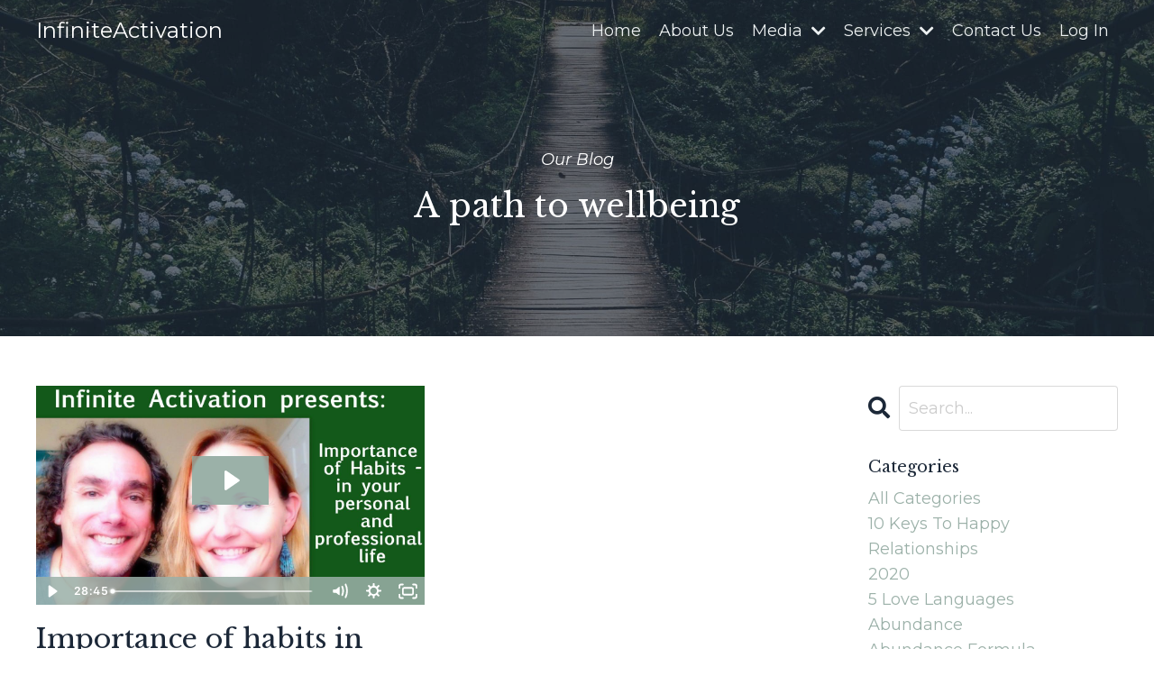

--- FILE ---
content_type: text/html; charset=utf-8
request_url: https://www.infiniteactivation.com/blog?tag=bad+habits
body_size: 11615
content:
<!doctype html>
<html lang="en">
  <head>
    
              <meta name="csrf-param" content="authenticity_token">
              <meta name="csrf-token" content="Gd8MXAt+sE7VALQk7YutYTePUHYwNIbIhwwgAXQnW4IkhZfG7/PUvgVtKI23dzFWzSf/Mrq5+Mj8WrTEjivTHA==">
            
    <title>
      
        The Adventure of Abundance: A Lifestyle of Discovery
      
    </title>
    <meta charset="utf-8" />
    <meta http-equiv="x-ua-compatible" content="ie=edge, chrome=1">
    <meta name="viewport" content="width=device-width, initial-scale=1, shrink-to-fit=no">
    
      <meta name="description" content="A chosen life that combines elements of exploration and personal growth, suggesting that the pursuit of abundance is not just a goal but an ongoing journey full of excitement and discovery. " />
    
    <meta property="og:type" content="website">
<meta property="og:url" content="https://www.infiniteactivation.com/blog?tag=bad+habits">
<meta name="twitter:card" content="summary_large_image">

<meta property="og:title" content="The Adventure of Abundance: A Lifestyle of Discovery">
<meta name="twitter:title" content="The Adventure of Abundance: A Lifestyle of Discovery">


<meta property="og:description" content="A chosen life that combines elements of exploration and personal growth, suggesting that the pursuit of abundance is not just a goal but an ongoing journey full of excitement and discovery. ">
<meta name="twitter:description" content="A chosen life that combines elements of exploration and personal growth, suggesting that the pursuit of abundance is not just a goal but an ongoing journey full of excitement and discovery. ">


<meta property="og:image" content="https://kajabi-storefronts-production.kajabi-cdn.com/kajabi-storefronts-production/file-uploads/sites/29112/images/73b3eb-03db-7ed-07f6-33e5dddc728_Windy_road.jpg">
<meta name="twitter:image" content="https://kajabi-storefronts-production.kajabi-cdn.com/kajabi-storefronts-production/file-uploads/sites/29112/images/73b3eb-03db-7ed-07f6-33e5dddc728_Windy_road.jpg">


    
      <link href="https://kajabi-storefronts-production.kajabi-cdn.com/kajabi-storefronts-production/themes/2149372188/assets/favicon.png?1735999172432159?v=2" rel="shortcut icon" />
    
    <link rel="canonical" href="https://www.infiniteactivation.com/blog?tag=bad+habits" />

    <!-- Google Fonts ====================================================== -->
    
      <link href="//fonts.googleapis.com/css?family=Montserrat:400,700,400italic,700italic|Libre+Baskerville:400,700,400italic,700italic" rel="stylesheet" type="text/css">
    

    <!-- Kajabi CSS ======================================================== -->
    <link rel="stylesheet" media="screen" href="https://kajabi-app-assets.kajabi-cdn.com/assets/core-0d125629e028a5a14579c81397830a1acd5cf5a9f3ec2d0de19efb9b0795fb03.css" />

    

    <link rel="stylesheet" href="https://use.fontawesome.com/releases/v5.15.2/css/all.css" crossorigin="anonymous">

    <link rel="stylesheet" media="screen" href="https://kajabi-storefronts-production.kajabi-cdn.com/kajabi-storefronts-production/themes/2149372188/assets/styles.css?1735999172432159" />

    <!-- Customer CSS ====================================================== -->
    <link rel="stylesheet" media="screen" href="https://kajabi-storefronts-production.kajabi-cdn.com/kajabi-storefronts-production/themes/2149372188/assets/overrides.css?1735999172432159" />
    <style>
  /* Custom CSS Added Via Theme Settings */
  





</style>


    <!-- Kajabi Editor Only CSS ============================================ -->
    

    <!-- Header hook ======================================================= -->
    <link rel="alternate" type="application/rss+xml" title="The Adventure of Abundance: A Lifestyle of Discovery" href="https://www.infiniteactivation.com/blog.rss" /><script type="text/javascript">
  var Kajabi = Kajabi || {};
</script>
<script type="text/javascript">
  Kajabi.currentSiteUser = {
    "id" : "-1",
    "type" : "Guest",
    "contactId" : "",
  };
</script>
<script type="text/javascript">
  Kajabi.theme = {
    activeThemeName: "Infinite Activation 2.0",
    previewThemeId: null,
    editor: false
  };
</script>
<meta name="turbo-prefetch" content="false">
<script>
(function(i,s,o,g,r,a,m){i['GoogleAnalyticsObject']=r;i[r]=i[r]||function(){
(i[r].q=i[r].q||[]).push(arguments)
},i[r].l=1*new Date();a=s.createElement(o),
m=s.getElementsByTagName(o)[0];a.async=1;a.src=g;m.parentNode.insertBefore(a,m)
})(window,document,'script','//www.google-analytics.com/analytics.js','ga');
ga('create', 'UA-128604885-1', 'auto', {});
ga('send', 'pageview');
</script>
<style type="text/css">
  #editor-overlay {
    display: none;
    border-color: #2E91FC;
    position: absolute;
    background-color: rgba(46,145,252,0.05);
    border-style: dashed;
    border-width: 3px;
    border-radius: 3px;
    pointer-events: none;
    cursor: pointer;
    z-index: 10000000000;
  }
  .editor-overlay-button {
    color: white;
    background: #2E91FC;
    border-radius: 2px;
    font-size: 13px;
    margin-inline-start: -24px;
    margin-block-start: -12px;
    padding-block: 3px;
    padding-inline: 10px;
    text-transform:uppercase;
    font-weight:bold;
    letter-spacing:1.5px;

    left: 50%;
    top: 50%;
    position: absolute;
  }
</style>
<script src="https://kajabi-app-assets.kajabi-cdn.com/vite/assets/track_analytics-999259ad.js" crossorigin="anonymous" type="module"></script><link rel="modulepreload" href="https://kajabi-app-assets.kajabi-cdn.com/vite/assets/stimulus-576c66eb.js" as="script" crossorigin="anonymous">
<link rel="modulepreload" href="https://kajabi-app-assets.kajabi-cdn.com/vite/assets/track_product_analytics-9c66ca0a.js" as="script" crossorigin="anonymous">
<link rel="modulepreload" href="https://kajabi-app-assets.kajabi-cdn.com/vite/assets/stimulus-e54d982b.js" as="script" crossorigin="anonymous">
<link rel="modulepreload" href="https://kajabi-app-assets.kajabi-cdn.com/vite/assets/trackProductAnalytics-3d5f89d8.js" as="script" crossorigin="anonymous">      <script type="text/javascript">
        if (typeof (window.rudderanalytics) === "undefined") {
          !function(){"use strict";window.RudderSnippetVersion="3.0.3";var sdkBaseUrl="https://cdn.rudderlabs.com/v3"
          ;var sdkName="rsa.min.js";var asyncScript=true;window.rudderAnalyticsBuildType="legacy",window.rudderanalytics=[]
          ;var e=["setDefaultInstanceKey","load","ready","page","track","identify","alias","group","reset","setAnonymousId","startSession","endSession","consent"]
          ;for(var n=0;n<e.length;n++){var t=e[n];window.rudderanalytics[t]=function(e){return function(){
          window.rudderanalytics.push([e].concat(Array.prototype.slice.call(arguments)))}}(t)}try{
          new Function('return import("")'),window.rudderAnalyticsBuildType="modern"}catch(a){}
          if(window.rudderAnalyticsMount=function(){
          "undefined"==typeof globalThis&&(Object.defineProperty(Object.prototype,"__globalThis_magic__",{get:function get(){
          return this},configurable:true}),__globalThis_magic__.globalThis=__globalThis_magic__,
          delete Object.prototype.__globalThis_magic__);var e=document.createElement("script")
          ;e.src="".concat(sdkBaseUrl,"/").concat(window.rudderAnalyticsBuildType,"/").concat(sdkName),e.async=asyncScript,
          document.head?document.head.appendChild(e):document.body.appendChild(e)
          },"undefined"==typeof Promise||"undefined"==typeof globalThis){var d=document.createElement("script")
          ;d.src="https://polyfill-fastly.io/v3/polyfill.min.js?version=3.111.0&features=Symbol%2CPromise&callback=rudderAnalyticsMount",
          d.async=asyncScript,document.head?document.head.appendChild(d):document.body.appendChild(d)}else{
          window.rudderAnalyticsMount()}window.rudderanalytics.load("2apYBMHHHWpiGqicceKmzPebApa","https://kajabiaarnyhwq.dataplane.rudderstack.com",{})}();
        }
      </script>
      <script type="text/javascript">
        if (typeof (window.rudderanalytics) !== "undefined") {
          rudderanalytics.page({"account_id":"27943","site_id":"29112"});
        }
      </script>
      <script type="text/javascript">
        if (typeof (window.rudderanalytics) !== "undefined") {
          (function () {
            function AnalyticsClickHandler (event) {
              const targetEl = event.target.closest('a') || event.target.closest('button');
              if (targetEl) {
                rudderanalytics.track('Site Link Clicked', Object.assign(
                  {"account_id":"27943","site_id":"29112"},
                  {
                    link_text: targetEl.textContent.trim(),
                    link_href: targetEl.href,
                    tag_name: targetEl.tagName,
                  }
                ));
              }
            };
            document.addEventListener('click', AnalyticsClickHandler);
          })();
        }
      </script>
<script>
!function(f,b,e,v,n,t,s){if(f.fbq)return;n=f.fbq=function(){n.callMethod?
n.callMethod.apply(n,arguments):n.queue.push(arguments)};if(!f._fbq)f._fbq=n;
n.push=n;n.loaded=!0;n.version='2.0';n.agent='plkajabi';n.queue=[];t=b.createElement(e);t.async=!0;
t.src=v;s=b.getElementsByTagName(e)[0];s.parentNode.insertBefore(t,s)}(window,
                                                                      document,'script','https://connect.facebook.net/en_US/fbevents.js');


fbq('init', '245242196621930');
fbq('track', "PageView");</script>
<noscript><img height="1" width="1" style="display:none"
src="https://www.facebook.com/tr?id=245242196621930&ev=PageView&noscript=1"
/></noscript>
<meta name='site_locale' content='en'><style type="text/css">
  /* Font Awesome 4 */
  .fa.fa-twitter{
    font-family:sans-serif;
  }
  .fa.fa-twitter::before{
    content:"𝕏";
    font-size:1.2em;
  }

  /* Font Awesome 5 */
  .fab.fa-twitter{
    font-family:sans-serif;
  }
  .fab.fa-twitter::before{
    content:"𝕏";
    font-size:1.2em;
  }
</style>
<link rel="stylesheet" href="https://cdn.jsdelivr.net/npm/@kajabi-ui/styles@1.0.4/dist/kajabi_products/kajabi_products.css" />
<script type="module" src="https://cdn.jsdelivr.net/npm/@pine-ds/core@3.13.0/dist/pine-core/pine-core.esm.js"></script>
<script nomodule src="https://cdn.jsdelivr.net/npm/@pine-ds/core@3.13.0/dist/pine-core/index.esm.js"></script>


  </head>

  <style>
  body {
    
      
        background-color: #ffffff;
      
    
  }
</style>

  <body id="encore-theme" class="background-light">
    


    <div id="section-header" data-section-id="header">

<style>
  /* Default Header Styles */
  .header {
    
      background-color: transparent;
    
    font-size: 18px;
  }
  .header a,
  .header a.link-list__link,
  .header a.link-list__link:hover,
  .header a.social-icons__icon,
  .header .user__login a,
  .header .dropdown__item a,
  .header .dropdown__trigger:hover {
    color: #ecf0f1;
  }
  .header .dropdown__trigger {
    color: #ecf0f1 !important;
  }
  /* Mobile Header Styles */
  @media (max-width: 767px) {
    .header {
      
        background-color: rgba(28, 40, 56, 0.47);
      
      font-size: 16px;
    }
    
    .header .hamburger__slices .hamburger__slice {
      
        background-color: #85a196;
      
    }
    
      .header a.link-list__link, .dropdown__item a, .header__content--mobile {
        text-align: center;
      }
    
    .header--overlay .header__content--mobile  {
      padding-bottom: 20px;
    }
  }
  /* Sticky Styles */
  
</style>

<div class="hidden">
  
    
  
    
  
    
  
    
  
    
  
    
  
  
  
  
</div>

<header class="header header--overlay    header--close-on-scroll" kjb-settings-id="sections_header_settings_background_color">
  <div class="hello-bars">
    
      
    
      
    
      
    
      
    
      
    
      
    
  </div>
  
    <div class="header__wrap">
      <div class="header__content header__content--desktop background-unrecognized">
        <div class="container header__container media justify-content-right">
          
            
                <style>
@media (min-width: 768px) {
  #block-1555988494486 {
    text-align: left;
  }
} 
</style>

<div id="block-1555988494486" class="header__block header__block--logo header__block--show header__switch-content " kjb-settings-id="sections_header_blocks_1555988494486_settings_stretch">
  <style>
  #block-1555988494486 {
    line-height: 1;
  }
  #block-1555988494486 .logo__image {
    display: block;
    width: 500px;
  }
  #block-1555988494486 .logo__text {
    color: #ffffff;
  }
</style>

<a class="logo" href="/">
  
    <p class="logo__text" kjb-settings-id="sections_header_blocks_1555988494486_settings_logo_text">InfiniteActivation</p>
  
</a>

</div>

              
          
            
                <style>
@media (min-width: 768px) {
  #block-1693571668037 {
    text-align: right;
  }
} 
</style>

<div id="block-1693571668037" class="header__block header__switch-content header__block--menu stretch" kjb-settings-id="sections_header_blocks_1693571668037_settings_stretch">
  <div class="link-list justify-content-right" kjb-settings-id="sections_header_blocks_1693571668037_settings_menu">
  
    <a class="link-list__link" href="https://www.infiniteactivation.com/" >Home</a>
  
    <a class="link-list__link" href="https://www.infiniteactivation.com/pages/about-us" >About Us</a>
  
</div>

</div>

              
          
            
                <style>
@media (min-width: 768px) {
  #block-1699610422898 {
    text-align: left;
  }
} 
</style>

<div id="block-1699610422898" class="header__block header__switch-content header__block--dropdown " kjb-settings-id="sections_header_blocks_1699610422898_settings_stretch">
  <style>
  /* Dropdown menu colors for desktop */
  @media (min-width: 768px) {
    #block-1699610422898 .dropdown__menu {
      background-color: #FFFFFF;
    }
    #block-1699610422898 .dropdown__item a {
      color: #95a5a6;
    }
  }
  /* Mobile menu text alignment */
  @media (max-width: 767px) {
    #block-1699610422898 .dropdown__item a {
      text-align: center;
    }
  }
</style>

<div class="dropdown" kjb-settings-id="sections_header_blocks_1699610422898_settings_trigger">
  <a class="dropdown__trigger">
    Media
    
      <i class="dropdown__icon fa fa-chevron-down"></i>
    
  </a>
  <div class="dropdown__menu dropdown__menu--text-left ">
    
      <span class="dropdown__item"><a href="https://www.infiniteactivation.com/blog" >Blog</a></span>
    
      <span class="dropdown__item"><a href="https://www.infiniteactivation.com/abundance-in-action-podcast" >Podcast</a></span>
    
  </div>
</div>

</div>

              
          
            
                <style>
@media (min-width: 768px) {
  #block-1699610538848 {
    text-align: left;
  }
} 
</style>

<div id="block-1699610538848" class="header__block header__switch-content header__block--dropdown " kjb-settings-id="sections_header_blocks_1699610538848_settings_stretch">
  <style>
  /* Dropdown menu colors for desktop */
  @media (min-width: 768px) {
    #block-1699610538848 .dropdown__menu {
      background-color: #FFFFFF;
    }
    #block-1699610538848 .dropdown__item a {
      color: #595959;
    }
  }
  /* Mobile menu text alignment */
  @media (max-width: 767px) {
    #block-1699610538848 .dropdown__item a {
      text-align: center;
    }
  }
</style>

<div class="dropdown" kjb-settings-id="sections_header_blocks_1699610538848_settings_trigger">
  <a class="dropdown__trigger">
    Services
    
      <i class="dropdown__icon fa fa-chevron-down"></i>
    
  </a>
  <div class="dropdown__menu dropdown__menu--text-left ">
    
      <span class="dropdown__item"><a href="https://www.infiniteactivation.com/crystal-s-tarot-reading" >Tarot Readings</a></span>
    
  </div>
</div>

</div>

              
          
            
                <style>
@media (min-width: 768px) {
  #block-1699610628547 {
    text-align: right;
  }
} 
</style>

<div id="block-1699610628547" class="header__block header__switch-content header__block--menu " kjb-settings-id="sections_header_blocks_1699610628547_settings_stretch">
  <div class="link-list justify-content-right" kjb-settings-id="sections_header_blocks_1699610628547_settings_menu">
  
    <a class="link-list__link" href="https://www.infiniteactivation.com/contact-us" >Contact Us</a>
  
</div>

</div>

              
          
            
                <style>
@media (min-width: 768px) {
  #block-1555988487706 {
    text-align: left;
  }
} 
</style>

<div id="block-1555988487706" class="header__block header__switch-content header__block--user " kjb-settings-id="sections_header_blocks_1555988487706_settings_stretch">
  <style>
  /* Dropdown menu colors for desktop */
  @media (min-width: 768px) {
    #block-1555988487706 .dropdown__menu {
      background: #FFFFFF;
      color: #595959;
    }
    #block-1555988487706 .dropdown__item a, 
    #block-1555988487706 {
      color: #595959;
    }
  }  
  /* Mobile menu text alignment */
  @media (max-width: 767px) {
    #block-1555988487706 .dropdown__item a,
    #block-1555988487706 .user__login a {
      text-align: center;
    }
  }
</style>

<div class="user" kjb-settings-id="sections_header_blocks_1555988487706_settings_language_login">
  
    <span class="user__login" kjb-settings-id="language_login"><a href="/login">Log In</a></span>
  
</div>

</div>

              
          
          
            <div class="hamburger hidden--desktop" kjb-settings-id="sections_header_settings_hamburger_color">
              <div class="hamburger__slices">
                <div class="hamburger__slice hamburger--slice-1"></div>
                <div class="hamburger__slice hamburger--slice-2"></div>
                <div class="hamburger__slice hamburger--slice-3"></div>
                <div class="hamburger__slice hamburger--slice-4"></div>
              </div>
            </div>
          
        </div>
      </div>
      <div class="header__content header__content--mobile">
        <div class="header__switch-content header__spacer"></div>
      </div>
    </div>
  
</header>

</div>
    <main>
      <div data-dynamic-sections=blog><div id="section-1607887261302" data-section-id="1607887261302"><style>
  
    #section-1607887261302 {
      background-image: url(https://kajabi-storefronts-production.kajabi-cdn.com/kajabi-storefronts-production/static_assets/themes/encore-site/serenity/blog_hero.jpg);
      background-position: bottom;
    }
  
  #section-1607887261302 .section__overlay {
    position: absolute;
    width: 100%;
    height: 100%;
    left: 0;
    top: 0;
    background-color: rgba(28, 40, 56, 0.65);
  }
  #section-1607887261302 .sizer {
    padding-top: 40px;
    padding-bottom: 60px;
  }
  #section-1607887261302 .container {
    max-width: calc(1260px + 10px + 10px);
    padding-right: 10px;
    padding-left: 10px;
    
  }
  #section-1607887261302 .row {
    
  }
  #section-1607887261302 .container--full {
    max-width: calc(100% + 10px + 10px);
  }
  @media (min-width: 768px) {
    
      #section-1607887261302 {
        
      }
    
    #section-1607887261302 .sizer {
      padding-top: 80px;
      padding-bottom: 100px;
    }
    #section-1607887261302 .container {
      max-width: calc(1260px + 40px + 40px);
      padding-right: 40px;
      padding-left: 40px;
    }
    #section-1607887261302 .container--full {
      max-width: calc(100% + 40px + 40px);
    }
  }
  
</style>


<section kjb-settings-id="sections_1607887261302_settings_background_color"
  class="section
  
  
   background-dark "
  data-reveal-event=""
  data-reveal-offset=""
  data-reveal-units="seconds">
  <div class="sizer ">
    
    <div class="section__overlay"></div>
    <div class="container ">
      <div class="row align-items-center justify-content-center">
        
          <!-- removes default padding from card elements -->

<!-- removes default padding when box-shadow is enabled -->

<!-- default padding values -->



<style>
  /* flush setting */
  
  /* margin settings */
  #block-1607887261302_0 {
    margin-top: 0px;
    margin-right: 0px;
    margin-bottom: 0px;
    margin-left: 0px;
  }
  #block-1607887261302_0 .block {
    /* border settings */
    border: 4px none black;
    border-radius: 4px;
    /* background color */
    
    /* default padding for mobile */
    
    
    
    /* mobile padding overrides */
    
    
    
    
    
  }

  @media (min-width: 768px) {
    /* desktop margin settings */
    #block-1607887261302_0 {
      margin-top: 0px;
      margin-right: 0px;
      margin-bottom: 0px;
      margin-left: 0px;
    }
    #block-1607887261302_0 .block {
      /* default padding for desktop  */
      
      
      /* desktop padding overrides */
      
      
      
      
      
    }
  }
  /* mobile text align */
  @media (max-width: 767px) {
    #block-1607887261302_0 {
      text-align: left;
    }
  }
</style>



<div kjb-settings-id="sections_1607887261302_blocks_1607887261302_0_settings_width"
  id="block-1607887261302_0"
  class="
  block-type--text
  text-center
  col-6
  
  
  
     animated 
  
  "
  data-reveal-event=""
  data-reveal-offset=""
  data-reveal-units="seconds" >
  <div class="block
    box-shadow-none
    "
    
      data-aos="fade-up"
      data-aos-delay="0"
      data-aos-duration="1000"
    
    >
    
    <style>
  
  #block-1577982541036_0 .btn {
    margin-top: 1rem;
  }
</style>

<p><em>Our Blog</em></p>
<h2>A path to wellbeing</h2>

  </div>
</div>


        
      </div>
    </div>
  </div>
</section>
</div><div id="section-1599589855686" data-section-id="1599589855686"><style>
  
  .blog-listings {
    background-color: ;
  }
  .blog-listings .sizer {
    padding-top: 40px;
    padding-bottom: 40px;
  }
  .blog-listings .container {
    max-width: calc(1260px + 10px + 10px);
    padding-right: 10px;
    padding-left: 10px;
  }
  .blog-listing__panel {
    background-color: #ffffff;
    border-color: ;
    border-radius: 4px;
    border-style: none;
    border-width: 25px ;
  }
  .blog-listing__title {
    color:  !important;
  }
  .blog-listing__title:hover {
    color:  !important;
  }
  .blog-listing__date {
    color: ;
  }
  .tag {
    color: ;
    background-color: ;
  }
  .tag:hover {
    color: ;
    background-color: ;
  }
  .blog-listing__content {
    color: ;
  }
  .blog-listing__more {
    color: ;
  }
  @media (min-width: 768px) {
    
    .blog-listings .sizer {
      padding-top: 40px;
      padding-bottom: 40px;
    }
    .blog-listings .container {
      max-width: calc(1260px + 40px + 40px);
      padding-right: 40px;
      padding-left: 40px;
    }
  }
  .pag__link {
    color: ;
  }
  .pag__link--current {
    color: ;
  }
  .pag__link--disabled {
    color: ;
  }
</style>

<section class="blog-listings " kjb-settings-id="sections_1599589855686_settings_background_color">
  <div class="sizer">
    
    <div class="container">
      <div class="row">
        
          <div class="col-lg-9">
        
          <div class="blog-listings__content blog-listings__content--grid-2">
            
              
                





<div class="blog-listing blog-listing--grid-2 blog-listing--has-media">
  
    <div class="blog-listing__media">
      
        
  <div class="video">
    <div class="video__wrapper">
      
<script>
  window._wq = window._wq || [];
  _wq.push({"00ek0au08l": JSON.parse('{\"playerColor\":\"#9cb1a9\",\"stillUrl\":\"https://kajabi-storefronts-production.kajabi-cdn.com/kajabi-storefronts-production/blogs/10446/images/kYb7k4HoSwqIie6ZI49r_23.01_habits.jpg\",\"resumable\":true,\"autoPlay\":false}')});
</script>

<script charset="ISO-8859-1" src="//fast.wistia.com/assets/external/E-v1.js" async></script>


<div class="kjb-video-responsive">
  <div id="wistia_00ek0au08l"
    class="wistia_embed wistia_async_00ek0au08l "
    data-track-progress=""
    data-tracked-percent="">&nbsp;</div>
</div>

    </div>
  </div>


      
    </div>
    <div class="blog-listing__data">
      <a class="h3 blog-listing__title" href="/blog/importance-of-habits-in-your-personal-and-professional-life">Importance of habits in your personal and professional life</a>
      
        <span class="blog-listing__tags" kjb-settings-id="sections_1599589855686_settings_show_tags">
          
            
              <a class="tag" href="https://www.infiniteactivation.com/blog?tag=bad+habits">bad habits</a>
            
              <a class="tag" href="https://www.infiniteactivation.com/blog?tag=brendon+burchard">brendon burchard</a>
            
              <a class="tag" href="https://www.infiniteactivation.com/blog?tag=change+habits">change habits</a>
            
              <a class="tag" href="https://www.infiniteactivation.com/blog?tag=crystal+ra+laksmi">crystal ra laksmi</a>
            
              <a class="tag" href="https://www.infiniteactivation.com/blog?tag=crystal+ra+laksmi-ditton">crystal ra laksmi-ditton</a>
            
              <a class="tag" href="https://www.infiniteactivation.com/blog?tag=good+habits">good habits</a>
            
              <a class="tag" href="https://www.infiniteactivation.com/blog?tag=high+performance+habits">high performance habits</a>
            
              <a class="tag" href="https://www.infiniteactivation.com/blog?tag=infinite+activation">infinite activation</a>
            
              <a class="tag" href="https://www.infiniteactivation.com/blog?tag=michael+ditton">michael ditton</a>
            
              <a class="tag" href="https://www.infiniteactivation.com/blog?tag=money+habits">money habits</a>
            
              <a class="tag" href="https://www.infiniteactivation.com/blog?tag=san+diego">san diego</a>
            
              <a class="tag" href="https://www.infiniteactivation.com/blog?tag=time+management">time management</a>
            
          
        </span>
      
      
        <span class="blog-listing__date" kjb-settings-id="sections_1599589855686_settings_show_date">Jan 23, 2020</span>
      
      
      
    </div>
  
</div>

              
              
            
          </div>
        </div>
        <style>
   .sidebar__panel {
     background-color: #ffffff;
     border-color: ;
     border-radius: 4px;
     border-style: none;
     border-width: 25px ;
   }
</style>

<div class="col-lg-3    ">
  <div class="sidebar" kjb-settings-id="sections_1599589855686_settings_show_sidebar">
    
      
        <div class="sidebar__block">
          
              <style>
  .sidebar-search__icon i {
    color: ;
  }
  .sidebar-search--1600115507943 ::-webkit-input-placeholder {
    color: ;
  }
  .sidebar-search--1600115507943 ::-moz-placeholder {
    color: ;
  }
  .sidebar-search--1600115507943 :-ms-input-placeholder {
    color: ;
  }
  .sidebar-search--1600115507943 :-moz-placeholder {
    color: ;
  }
  .sidebar-search--1600115507943 .sidebar-search__input {
    color: ;
  }
</style>

<div class="sidebar-search sidebar-search--1600115507943" kjb-settings-id="sections_1599589855686_blocks_1600115507943_settings_search_text">
  <form class="sidebar-search__form" action="/blog/search" method="get" role="search">
    <span class="sidebar-search__icon"><i class="fa fa-search"></i></span>
    <input class="form-control sidebar-search__input" type="search" name="q" placeholder="Search...">
  </form>
</div>

            
        </div>
      
        <div class="sidebar__block">
          
              <style>
  .sidebar-categories--1600115512118 {
    text-align: left;
  }
  .sidebar-categories--1600115512118 .sidebar-categories__title {
    color: ;
  }
  .sidebar-categories--1600115512118 .sidebar-categories__select {
    color:  !important;
  }
  .sidebar-categories--1600115512118 .sidebar-categories__link {
    color: ;
  }
  .sidebar-categories--1600115512118 .sidebar-categories__tag {
    color: ;
  }
</style>

<div class="sidebar-categories sidebar-categories--1600115512118">
  <p class="h5 sidebar-categories__title" kjb-settings-id="sections_1599589855686_blocks_1600115512118_settings_heading">Categories</p>
  
    <a class="sidebar-categories__link" href="/blog" kjb-settings-id="sections_1599589855686_blocks_1600115512118_settings_all_tags">All Categories</a>
    
      
        <a class="sidebar-categories__tag" href="https://www.infiniteactivation.com/blog?tag=10+keys+to+happy+relationships">10 keys to happy relationships</a>
      
    
      
        <a class="sidebar-categories__tag" href="https://www.infiniteactivation.com/blog?tag=2020">2020</a>
      
    
      
        <a class="sidebar-categories__tag" href="https://www.infiniteactivation.com/blog?tag=5+love+languages">5 love languages</a>
      
    
      
        <a class="sidebar-categories__tag" href="https://www.infiniteactivation.com/blog?tag=abundance">abundance</a>
      
    
      
        <a class="sidebar-categories__tag" href="https://www.infiniteactivation.com/blog?tag=abundance+formula">abundance formula</a>
      
    
      
        <a class="sidebar-categories__tag" href="https://www.infiniteactivation.com/blog?tag=abundance+tips">abundance tips</a>
      
    
      
        <a class="sidebar-categories__tag" href="https://www.infiniteactivation.com/blog?tag=acknowledgments">acknowledgments</a>
      
    
      
        <a class="sidebar-categories__tag" href="https://www.infiniteactivation.com/blog?tag=activate+your+superpowers">activate your superpowers</a>
      
    
      
        <a class="sidebar-categories__tag" href="https://www.infiniteactivation.com/blog?tag=advance+your+life">advance your life</a>
      
    
      
        <a class="sidebar-categories__tag" href="https://www.infiniteactivation.com/blog?tag=adventure">adventure</a>
      
    
      
        <a class="sidebar-categories__tag" href="https://www.infiniteactivation.com/blog?tag=adventures">adventures</a>
      
    
      
        <a class="sidebar-categories__tag" href="https://www.infiniteactivation.com/blog?tag=agree+to+disagree">agree to disagree</a>
      
    
      
        <a class="sidebar-categories__tag" href="https://www.infiniteactivation.com/blog?tag=allow+time+off">allow time off</a>
      
    
      
        <a class="sidebar-categories__tag" href="https://www.infiniteactivation.com/blog?tag=aloha">aloha</a>
      
    
      
        <a class="sidebar-categories__tag" href="https://www.infiniteactivation.com/blog?tag=angel+therapy">angel therapy</a>
      
    
      
        <a class="sidebar-categories__tag" href="https://www.infiniteactivation.com/blog?tag=angels">angels</a>
      
    
      
        <a class="sidebar-categories__tag" href="https://www.infiniteactivation.com/blog?tag=anniversary">anniversary</a>
      
    
      
        <a class="sidebar-categories__tag" href="https://www.infiniteactivation.com/blog?tag=appreciate+money">appreciate money</a>
      
    
      
        <a class="sidebar-categories__tag" href="https://www.infiniteactivation.com/blog?tag=authentic+you">authentic you</a>
      
    
      
        <a class="sidebar-categories__tag" href="https://www.infiniteactivation.com/blog?tag=avalon">avalon</a>
      
    
      
        <a class="sidebar-categories__tag" href="https://www.infiniteactivation.com/blog?tag=awareness">awareness</a>
      
    
      
        <a class="sidebar-categories__tag sidebar-categories__tag--active" href="https://www.infiniteactivation.com/blog?tag=bad+habits">bad habits</a>
      
    
      
        <a class="sidebar-categories__tag" href="https://www.infiniteactivation.com/blog?tag=become+who+you+believe+you+are">become who you believe you are</a>
      
    
      
        <a class="sidebar-categories__tag" href="https://www.infiniteactivation.com/blog?tag=beginners+guide+to+synchronicity">beginners guide to synchronicity</a>
      
    
      
        <a class="sidebar-categories__tag" href="https://www.infiniteactivation.com/blog?tag=better+life+quality">better life quality</a>
      
    
      
        <a class="sidebar-categories__tag" href="https://www.infiniteactivation.com/blog?tag=better+sleep">better sleep</a>
      
    
      
        <a class="sidebar-categories__tag" href="https://www.infiniteactivation.com/blog?tag=blessings">blessings</a>
      
    
      
        <a class="sidebar-categories__tag" href="https://www.infiniteactivation.com/blog?tag=body">body</a>
      
    
      
        <a class="sidebar-categories__tag" href="https://www.infiniteactivation.com/blog?tag=boss">boss</a>
      
    
      
        <a class="sidebar-categories__tag" href="https://www.infiniteactivation.com/blog?tag=brendon+burchard">brendon burchard</a>
      
    
      
        <a class="sidebar-categories__tag" href="https://www.infiniteactivation.com/blog?tag=business">business</a>
      
    
      
        <a class="sidebar-categories__tag" href="https://www.infiniteactivation.com/blog?tag=business+plan">business plan</a>
      
    
      
        <a class="sidebar-categories__tag" href="https://www.infiniteactivation.com/blog?tag=business+tips">business tips</a>
      
    
      
        <a class="sidebar-categories__tag" href="https://www.infiniteactivation.com/blog?tag=california">california</a>
      
    
      
        <a class="sidebar-categories__tag" href="https://www.infiniteactivation.com/blog?tag=california+dreams">california dreams</a>
      
    
      
        <a class="sidebar-categories__tag" href="https://www.infiniteactivation.com/blog?tag=carl+jung">carl jung</a>
      
    
      
        <a class="sidebar-categories__tag" href="https://www.infiniteactivation.com/blog?tag=catalina+island">catalina island</a>
      
    
      
        <a class="sidebar-categories__tag" href="https://www.infiniteactivation.com/blog?tag=cconsistency">cconsistency</a>
      
    
      
        <a class="sidebar-categories__tag" href="https://www.infiniteactivation.com/blog?tag=challenge">challenge</a>
      
    
      
        <a class="sidebar-categories__tag" href="https://www.infiniteactivation.com/blog?tag=challenges">challenges</a>
      
    
      
        <a class="sidebar-categories__tag" href="https://www.infiniteactivation.com/blog?tag=challenging">challenging</a>
      
    
      
        <a class="sidebar-categories__tag" href="https://www.infiniteactivation.com/blog?tag=change">change</a>
      
    
      
        <a class="sidebar-categories__tag" href="https://www.infiniteactivation.com/blog?tag=change+habits">change habits</a>
      
    
      
        <a class="sidebar-categories__tag" href="https://www.infiniteactivation.com/blog?tag=childhood">childhood</a>
      
    
      
        <a class="sidebar-categories__tag" href="https://www.infiniteactivation.com/blog?tag=chocolate+experiment">chocolate experiment</a>
      
    
      
        <a class="sidebar-categories__tag" href="https://www.infiniteactivation.com/blog?tag=clarity">clarity</a>
      
    
      
        <a class="sidebar-categories__tag" href="https://www.infiniteactivation.com/blog?tag=clear+communication">clear communication</a>
      
    
      
        <a class="sidebar-categories__tag" href="https://www.infiniteactivation.com/blog?tag=commitment+secrets">commitment secrets</a>
      
    
      
        <a class="sidebar-categories__tag" href="https://www.infiniteactivation.com/blog?tag=commitments">commitments</a>
      
    
      
        <a class="sidebar-categories__tag" href="https://www.infiniteactivation.com/blog?tag=communication">communication</a>
      
    
      
        <a class="sidebar-categories__tag" href="https://www.infiniteactivation.com/blog?tag=conscious+communication">conscious communication</a>
      
    
      
        <a class="sidebar-categories__tag" href="https://www.infiniteactivation.com/blog?tag=conscious+entrepreneur">conscious entrepreneur</a>
      
    
      
        <a class="sidebar-categories__tag" href="https://www.infiniteactivation.com/blog?tag=conscious+relationships">conscious relationships</a>
      
    
      
        <a class="sidebar-categories__tag" href="https://www.infiniteactivation.com/blog?tag=consciousness">consciousness</a>
      
    
      
        <a class="sidebar-categories__tag" href="https://www.infiniteactivation.com/blog?tag=core+values">core values</a>
      
    
      
        <a class="sidebar-categories__tag" href="https://www.infiniteactivation.com/blog?tag=courage">courage</a>
      
    
      
        <a class="sidebar-categories__tag" href="https://www.infiniteactivation.com/blog?tag=covid">covid</a>
      
    
      
        <a class="sidebar-categories__tag" href="https://www.infiniteactivation.com/blog?tag=creation+formula">creation formula</a>
      
    
      
        <a class="sidebar-categories__tag" href="https://www.infiniteactivation.com/blog?tag=creativity">creativity</a>
      
    
      
        <a class="sidebar-categories__tag" href="https://www.infiniteactivation.com/blog?tag=crystal+ra+laksmi">crystal ra laksmi</a>
      
    
      
        <a class="sidebar-categories__tag" href="https://www.infiniteactivation.com/blog?tag=crystal+ra+laksmi-ditton">crystal ra laksmi-ditton</a>
      
    
      
        <a class="sidebar-categories__tag" href="https://www.infiniteactivation.com/blog?tag=crystal+ra+laskmi-ditton">crystal ra laskmi-ditton</a>
      
    
      
        <a class="sidebar-categories__tag" href="https://www.infiniteactivation.com/blog?tag=detox">detox</a>
      
    
      
        <a class="sidebar-categories__tag" href="https://www.infiniteactivation.com/blog?tag=devine+relocation">devine relocation</a>
      
    
      
        <a class="sidebar-categories__tag" href="https://www.infiniteactivation.com/blog?tag=different+cultural+relationships">different cultural relationships</a>
      
    
      
        <a class="sidebar-categories__tag" href="https://www.infiniteactivation.com/blog?tag=direction">direction</a>
      
    
      
        <a class="sidebar-categories__tag" href="https://www.infiniteactivation.com/blog?tag=discomfort">discomfort</a>
      
    
      
        <a class="sidebar-categories__tag" href="https://www.infiniteactivation.com/blog?tag=divine+entrepreneur">divine entrepreneur</a>
      
    
      
        <a class="sidebar-categories__tag" href="https://www.infiniteactivation.com/blog?tag=divine+entrepreneurship">divine entrepreneurship</a>
      
    
      
        <a class="sidebar-categories__tag" href="https://www.infiniteactivation.com/blog?tag=divine+feminine">divine feminine</a>
      
    
      
        <a class="sidebar-categories__tag" href="https://www.infiniteactivation.com/blog?tag=divine+masculine">divine masculine</a>
      
    
      
        <a class="sidebar-categories__tag" href="https://www.infiniteactivation.com/blog?tag=divine+masculine+and+feminine">divine masculine and feminine</a>
      
    
      
        <a class="sidebar-categories__tag" href="https://www.infiniteactivation.com/blog?tag=do+what+you+love">do what you love</a>
      
    
      
        <a class="sidebar-categories__tag" href="https://www.infiniteactivation.com/blog?tag=dreams">dreams</a>
      
    
      
        <a class="sidebar-categories__tag" href="https://www.infiniteactivation.com/blog?tag=early+jobs">early jobs</a>
      
    
      
        <a class="sidebar-categories__tag" href="https://www.infiniteactivation.com/blog?tag=earth+and+fire">earth and fire</a>
      
    
      
        <a class="sidebar-categories__tag" href="https://www.infiniteactivation.com/blog?tag=embrace">embrace</a>
      
    
      
        <a class="sidebar-categories__tag" href="https://www.infiniteactivation.com/blog?tag=energy+in+motion">energy in motion</a>
      
    
      
        <a class="sidebar-categories__tag" href="https://www.infiniteactivation.com/blog?tag=energy+work">energy work</a>
      
    
      
        <a class="sidebar-categories__tag" href="https://www.infiniteactivation.com/blog?tag=entrepreneur">entrepreneur</a>
      
    
      
        <a class="sidebar-categories__tag" href="https://www.infiniteactivation.com/blog?tag=entrepreneurs">entrepreneurs</a>
      
    
      
        <a class="sidebar-categories__tag" href="https://www.infiniteactivation.com/blog?tag=entrepreneurship">entrepreneurship</a>
      
    
      
        <a class="sidebar-categories__tag" href="https://www.infiniteactivation.com/blog?tag=estonia">estonia</a>
      
    
      
        <a class="sidebar-categories__tag" href="https://www.infiniteactivation.com/blog?tag=expectations">expectations</a>
      
    
      
        <a class="sidebar-categories__tag" href="https://www.infiniteactivation.com/blog?tag=explore+who+you+are">explore who you are</a>
      
    
      
        <a class="sidebar-categories__tag" href="https://www.infiniteactivation.com/blog?tag=family">family</a>
      
    
      
        <a class="sidebar-categories__tag" href="https://www.infiniteactivation.com/blog?tag=fb+live">fb live</a>
      
    
      
        <a class="sidebar-categories__tag" href="https://www.infiniteactivation.com/blog?tag=fear">fear</a>
      
    
      
        <a class="sidebar-categories__tag" href="https://www.infiniteactivation.com/blog?tag=find+a+spiritual+king">find a spiritual king</a>
      
    
      
        <a class="sidebar-categories__tag" href="https://www.infiniteactivation.com/blog?tag=find+your+character">find your character</a>
      
    
      
        <a class="sidebar-categories__tag" href="https://www.infiniteactivation.com/blog?tag=fly+a+kite">fly a kite</a>
      
    
      
        <a class="sidebar-categories__tag" href="https://www.infiniteactivation.com/blog?tag=four+elements">four elements</a>
      
    
      
        <a class="sidebar-categories__tag" href="https://www.infiniteactivation.com/blog?tag=freedom">freedom</a>
      
    
      
        <a class="sidebar-categories__tag" href="https://www.infiniteactivation.com/blog?tag=from+fear+to+courage">from fear to courage</a>
      
    
      
        <a class="sidebar-categories__tag" href="https://www.infiniteactivation.com/blog?tag=fulfillment">fulfillment</a>
      
    
      
        <a class="sidebar-categories__tag" href="https://www.infiniteactivation.com/blog?tag=future">future</a>
      
    
      
        <a class="sidebar-categories__tag" href="https://www.infiniteactivation.com/blog?tag=get+out+of+pain">get out of pain</a>
      
    
      
        <a class="sidebar-categories__tag" href="https://www.infiniteactivation.com/blog?tag=gifts+for+inner+family">gifts for inner family</a>
      
    
      
        <a class="sidebar-categories__tag" href="https://www.infiniteactivation.com/blog?tag=giving+and+receiving">giving and receiving</a>
      
    
      
        <a class="sidebar-categories__tag" href="https://www.infiniteactivation.com/blog?tag=goal+setting">goal setting</a>
      
    
      
        <a class="sidebar-categories__tag" href="https://www.infiniteactivation.com/blog?tag=goals">goals</a>
      
    
      
        <a class="sidebar-categories__tag" href="https://www.infiniteactivation.com/blog?tag=good+habits">good habits</a>
      
    
      
        <a class="sidebar-categories__tag" href="https://www.infiniteactivation.com/blog?tag=habits">habits</a>
      
    
      
        <a class="sidebar-categories__tag" href="https://www.infiniteactivation.com/blog?tag=happier+life">happier life</a>
      
    
      
        <a class="sidebar-categories__tag" href="https://www.infiniteactivation.com/blog?tag=happiness">happiness</a>
      
    
      
        <a class="sidebar-categories__tag" href="https://www.infiniteactivation.com/blog?tag=happy+life">happy life</a>
      
    
      
        <a class="sidebar-categories__tag" href="https://www.infiniteactivation.com/blog?tag=happy+place">happy place</a>
      
    
      
        <a class="sidebar-categories__tag" href="https://www.infiniteactivation.com/blog?tag=happy+relationships">happy relationships</a>
      
    
      
        <a class="sidebar-categories__tag" href="https://www.infiniteactivation.com/blog?tag=hawaii">hawaii</a>
      
    
      
        <a class="sidebar-categories__tag" href="https://www.infiniteactivation.com/blog?tag=health">health</a>
      
    
      
        <a class="sidebar-categories__tag" href="https://www.infiniteactivation.com/blog?tag=health+is+wealth">health is wealth</a>
      
    
      
        <a class="sidebar-categories__tag" href="https://www.infiniteactivation.com/blog?tag=healthy+eating">healthy eating</a>
      
    
      
        <a class="sidebar-categories__tag" href="https://www.infiniteactivation.com/blog?tag=heart">heart</a>
      
    
      
        <a class="sidebar-categories__tag" href="https://www.infiniteactivation.com/blog?tag=help+others">help others</a>
      
    
      
        <a class="sidebar-categories__tag" href="https://www.infiniteactivation.com/blog?tag=high+performance">high performance</a>
      
    
      
        <a class="sidebar-categories__tag" href="https://www.infiniteactivation.com/blog?tag=high+performance+habits">high performance habits</a>
      
    
      
        <a class="sidebar-categories__tag" href="https://www.infiniteactivation.com/blog?tag=higher+power">higher power</a>
      
    
      
        <a class="sidebar-categories__tag" href="https://www.infiniteactivation.com/blog?tag=hold+space">hold space</a>
      
    
      
        <a class="sidebar-categories__tag" href="https://www.infiniteactivation.com/blog?tag=holiday">holiday</a>
      
    
      
        <a class="sidebar-categories__tag" href="https://www.infiniteactivation.com/blog?tag=holistic">holistic</a>
      
    
      
        <a class="sidebar-categories__tag" href="https://www.infiniteactivation.com/blog?tag=holistic+abundance">holistic abundance</a>
      
    
      
        <a class="sidebar-categories__tag" href="https://www.infiniteactivation.com/blog?tag=holistic+entrepreneur">holistic entrepreneur</a>
      
    
      
        <a class="sidebar-categories__tag" href="https://www.infiniteactivation.com/blog?tag=honor+the+struggle">honor the struggle</a>
      
    
      
        <a class="sidebar-categories__tag" href="https://www.infiniteactivation.com/blog?tag=how+to+find+a+job+you+love%3F">how to find a job you love?</a>
      
    
      
        <a class="sidebar-categories__tag" href="https://www.infiniteactivation.com/blog?tag=hpx+live">hpx live</a>
      
    
      
        <a class="sidebar-categories__tag" href="https://www.infiniteactivation.com/blog?tag=individual+platform">individual platform</a>
      
    
      
        <a class="sidebar-categories__tag" href="https://www.infiniteactivation.com/blog?tag=infinite+acitvation">infinite acitvation</a>
      
    
      
        <a class="sidebar-categories__tag" href="https://www.infiniteactivation.com/blog?tag=infinite+activation">infinite activation</a>
      
    
      
        <a class="sidebar-categories__tag" href="https://www.infiniteactivation.com/blog?tag=influencer">influencer</a>
      
    
      
        <a class="sidebar-categories__tag" href="https://www.infiniteactivation.com/blog?tag=inner+child">inner child</a>
      
    
      
        <a class="sidebar-categories__tag" href="https://www.infiniteactivation.com/blog?tag=inner+family">inner family</a>
      
    
      
        <a class="sidebar-categories__tag" href="https://www.infiniteactivation.com/blog?tag=inner+feminine">inner feminine</a>
      
    
      
        <a class="sidebar-categories__tag" href="https://www.infiniteactivation.com/blog?tag=inner+gps">inner gps</a>
      
    
      
        <a class="sidebar-categories__tag" href="https://www.infiniteactivation.com/blog?tag=inner+guidance">inner guidance</a>
      
    
      
        <a class="sidebar-categories__tag" href="https://www.infiniteactivation.com/blog?tag=inner+man">inner man</a>
      
    
      
        <a class="sidebar-categories__tag" href="https://www.infiniteactivation.com/blog?tag=inner+masculine">inner masculine</a>
      
    
      
        <a class="sidebar-categories__tag" href="https://www.infiniteactivation.com/blog?tag=inner+peace">inner peace</a>
      
    
      
        <a class="sidebar-categories__tag" href="https://www.infiniteactivation.com/blog?tag=inner+woman">inner woman</a>
      
    
      
        <a class="sidebar-categories__tag" href="https://www.infiniteactivation.com/blog?tag=inner+world">inner world</a>
      
    
      
        <a class="sidebar-categories__tag" href="https://www.infiniteactivation.com/blog?tag=insomnia">insomnia</a>
      
    
      
        <a class="sidebar-categories__tag" href="https://www.infiniteactivation.com/blog?tag=inspirational">inspirational</a>
      
    
      
        <a class="sidebar-categories__tag" href="https://www.infiniteactivation.com/blog?tag=intuition">intuition</a>
      
    
      
        <a class="sidebar-categories__tag" href="https://www.infiniteactivation.com/blog?tag=invisible+friends">invisible friends</a>
      
    
      
        <a class="sidebar-categories__tag" href="https://www.infiniteactivation.com/blog?tag=joy">joy</a>
      
    
      
        <a class="sidebar-categories__tag" href="https://www.infiniteactivation.com/blog?tag=k+i+s+s">k i s s</a>
      
    
      
        <a class="sidebar-categories__tag" href="https://www.infiniteactivation.com/blog?tag=kajabi+hero">kajabi hero</a>
      
    
      
        <a class="sidebar-categories__tag" href="https://www.infiniteactivation.com/blog?tag=kajabi+hero+10k">kajabi hero 10k</a>
      
    
      
        <a class="sidebar-categories__tag" href="https://www.infiniteactivation.com/blog?tag=key">key</a>
      
    
      
        <a class="sidebar-categories__tag" href="https://www.infiniteactivation.com/blog?tag=king">king</a>
      
    
      
        <a class="sidebar-categories__tag" href="https://www.infiniteactivation.com/blog?tag=king+and+queen">king and queen</a>
      
    
      
        <a class="sidebar-categories__tag" href="https://www.infiniteactivation.com/blog?tag=kingdom">kingdom</a>
      
    
      
        <a class="sidebar-categories__tag" href="https://www.infiniteactivation.com/blog?tag=knowledge">knowledge</a>
      
    
      
        <a class="sidebar-categories__tag" href="https://www.infiniteactivation.com/blog?tag=laguna+beach">laguna beach</a>
      
    
      
        <a class="sidebar-categories__tag" href="https://www.infiniteactivation.com/blog?tag=let+them+be+themselves">let them be themselves</a>
      
    
      
        <a class="sidebar-categories__tag" href="https://www.infiniteactivation.com/blog?tag=life">life</a>
      
    
      
        <a class="sidebar-categories__tag" href="https://www.infiniteactivation.com/blog?tag=life+mission">life mission</a>
      
    
      
        <a class="sidebar-categories__tag" href="https://www.infiniteactivation.com/blog?tag=life+purposes">life purposes</a>
      
    
      
        <a class="sidebar-categories__tag" href="https://www.infiniteactivation.com/blog?tag=listen">listen</a>
      
    
      
        <a class="sidebar-categories__tag" href="https://www.infiniteactivation.com/blog?tag=live+your+dream">live your dream</a>
      
    
      
        <a class="sidebar-categories__tag" href="https://www.infiniteactivation.com/blog?tag=love">love</a>
      
    
      
        <a class="sidebar-categories__tag" href="https://www.infiniteactivation.com/blog?tag=love+on+the+road">love on the road</a>
      
    
      
        <a class="sidebar-categories__tag" href="https://www.infiniteactivation.com/blog?tag=love+the+process+of+change">love the process of change</a>
      
    
      
        <a class="sidebar-categories__tag" href="https://www.infiniteactivation.com/blog?tag=magic+of+love">magic of love</a>
      
    
      
        <a class="sidebar-categories__tag" href="https://www.infiniteactivation.com/blog?tag=marriage">marriage</a>
      
    
      
        <a class="sidebar-categories__tag" href="https://www.infiniteactivation.com/blog?tag=maslow+pyramid+of+needs">maslow pyramid of needs</a>
      
    
      
        <a class="sidebar-categories__tag" href="https://www.infiniteactivation.com/blog?tag=mature+masculine">mature masculine</a>
      
    
      
        <a class="sidebar-categories__tag" href="https://www.infiniteactivation.com/blog?tag=meaning">meaning</a>
      
    
      
        <a class="sidebar-categories__tag" href="https://www.infiniteactivation.com/blog?tag=messages+from+above">messages from above</a>
      
    
      
        <a class="sidebar-categories__tag" href="https://www.infiniteactivation.com/blog?tag=michael+ditton">michael ditton</a>
      
    
      
        <a class="sidebar-categories__tag" href="https://www.infiniteactivation.com/blog?tag=mind">mind</a>
      
    
      
        <a class="sidebar-categories__tag" href="https://www.infiniteactivation.com/blog?tag=mindset+reset">mindset reset</a>
      
    
      
        <a class="sidebar-categories__tag" href="https://www.infiniteactivation.com/blog?tag=mission">mission</a>
      
    
      
        <a class="sidebar-categories__tag" href="https://www.infiniteactivation.com/blog?tag=money">money</a>
      
    
      
        <a class="sidebar-categories__tag" href="https://www.infiniteactivation.com/blog?tag=money+habits">money habits</a>
      
    
      
        <a class="sidebar-categories__tag" href="https://www.infiniteactivation.com/blog?tag=moving">moving</a>
      
    
      
        <a class="sidebar-categories__tag" href="https://www.infiniteactivation.com/blog?tag=navigate+the+change">navigate the change</a>
      
    
      
        <a class="sidebar-categories__tag" href="https://www.infiniteactivation.com/blog?tag=navigate+the+waters+of+change">navigate the waters of change</a>
      
    
      
        <a class="sidebar-categories__tag" href="https://www.infiniteactivation.com/blog?tag=navigate+through+change">navigate through change</a>
      
    
      
        <a class="sidebar-categories__tag" href="https://www.infiniteactivation.com/blog?tag=networking">networking</a>
      
    
      
        <a class="sidebar-categories__tag" href="https://www.infiniteactivation.com/blog?tag=new+time">new time</a>
      
    
      
        <a class="sidebar-categories__tag" href="https://www.infiniteactivation.com/blog?tag=new+time+energy">new time energy</a>
      
    
      
        <a class="sidebar-categories__tag" href="https://www.infiniteactivation.com/blog?tag=new+time+pyramid+of+needs">new time pyramid of needs</a>
      
    
      
        <a class="sidebar-categories__tag" href="https://www.infiniteactivation.com/blog?tag=new+year">new year</a>
      
    
      
        <a class="sidebar-categories__tag" href="https://www.infiniteactivation.com/blog?tag=new+year+2025">new year 2025</a>
      
    
      
        <a class="sidebar-categories__tag" href="https://www.infiniteactivation.com/blog?tag=new+years">new years</a>
      
    
      
        <a class="sidebar-categories__tag" href="https://www.infiniteactivation.com/blog?tag=new+years+resolutions">new years resolutions</a>
      
    
      
        <a class="sidebar-categories__tag" href="https://www.infiniteactivation.com/blog?tag=newport+beach">newport beach</a>
      
    
      
        <a class="sidebar-categories__tag" href="https://www.infiniteactivation.com/blog?tag=norway">norway</a>
      
    
      
        <a class="sidebar-categories__tag" href="https://www.infiniteactivation.com/blog?tag=numbers">numbers</a>
      
    
      
        <a class="sidebar-categories__tag" href="https://www.infiniteactivation.com/blog?tag=ohana">ohana</a>
      
    
      
        <a class="sidebar-categories__tag" href="https://www.infiniteactivation.com/blog?tag=optimization">optimization</a>
      
    
      
        <a class="sidebar-categories__tag" href="https://www.infiniteactivation.com/blog?tag=optimize">optimize</a>
      
    
      
        <a class="sidebar-categories__tag" href="https://www.infiniteactivation.com/blog?tag=oslo">oslo</a>
      
    
      
        <a class="sidebar-categories__tag" href="https://www.infiniteactivation.com/blog?tag=pain">pain</a>
      
    
      
        <a class="sidebar-categories__tag" href="https://www.infiniteactivation.com/blog?tag=pain+indicators">pain indicators</a>
      
    
      
        <a class="sidebar-categories__tag" href="https://www.infiniteactivation.com/blog?tag=pain+prevention">pain prevention</a>
      
    
      
        <a class="sidebar-categories__tag" href="https://www.infiniteactivation.com/blog?tag=personal">personal</a>
      
    
      
        <a class="sidebar-categories__tag" href="https://www.infiniteactivation.com/blog?tag=personal+development">personal development</a>
      
    
      
        <a class="sidebar-categories__tag" href="https://www.infiniteactivation.com/blog?tag=personal+life+tips">personal life tips</a>
      
    
      
        <a class="sidebar-categories__tag" href="https://www.infiniteactivation.com/blog?tag=personal+transformation+navigators">personal transformation navigators</a>
      
    
      
        <a class="sidebar-categories__tag" href="https://www.infiniteactivation.com/blog?tag=pit+stops">pit stops</a>
      
    
      
        <a class="sidebar-categories__tag" href="https://www.infiniteactivation.com/blog?tag=plan+your+moving">plan your moving</a>
      
    
      
        <a class="sidebar-categories__tag" href="https://www.infiniteactivation.com/blog?tag=polarities">polarities</a>
      
    
      
        <a class="sidebar-categories__tag" href="https://www.infiniteactivation.com/blog?tag=positive+infusion">positive infusion</a>
      
    
      
        <a class="sidebar-categories__tag" href="https://www.infiniteactivation.com/blog?tag=positive+injections">positive injections</a>
      
    
      
        <a class="sidebar-categories__tag" href="https://www.infiniteactivation.com/blog?tag=professional">professional</a>
      
    
      
        <a class="sidebar-categories__tag" href="https://www.infiniteactivation.com/blog?tag=professional+life+tips">professional life tips</a>
      
    
      
        <a class="sidebar-categories__tag" href="https://www.infiniteactivation.com/blog?tag=projections">projections</a>
      
    
      
        <a class="sidebar-categories__tag" href="https://www.infiniteactivation.com/blog?tag=purpose">purpose</a>
      
    
      
        <a class="sidebar-categories__tag" href="https://www.infiniteactivation.com/blog?tag=queen">queen</a>
      
    
      
        <a class="sidebar-categories__tag" href="https://www.infiniteactivation.com/blog?tag=queendom">queendom</a>
      
    
      
        <a class="sidebar-categories__tag" href="https://www.infiniteactivation.com/blog?tag=questions">questions</a>
      
    
      
        <a class="sidebar-categories__tag" href="https://www.infiniteactivation.com/blog?tag=real+estate">real estate</a>
      
    
      
        <a class="sidebar-categories__tag" href="https://www.infiniteactivation.com/blog?tag=recovery">recovery</a>
      
    
      
        <a class="sidebar-categories__tag" href="https://www.infiniteactivation.com/blog?tag=reinvent+yourself">reinvent yourself</a>
      
    
      
        <a class="sidebar-categories__tag" href="https://www.infiniteactivation.com/blog?tag=rejuvenate">rejuvenate</a>
      
    
      
        <a class="sidebar-categories__tag" href="https://www.infiniteactivation.com/blog?tag=relationship">relationship</a>
      
    
      
        <a class="sidebar-categories__tag" href="https://www.infiniteactivation.com/blog?tag=relationship+with+yourself+and+others">relationship with yourself and others</a>
      
    
      
        <a class="sidebar-categories__tag" href="https://www.infiniteactivation.com/blog?tag=relationships">relationships</a>
      
    
      
        <a class="sidebar-categories__tag" href="https://www.infiniteactivation.com/blog?tag=relationships+in+business">relationships in business</a>
      
    
      
        <a class="sidebar-categories__tag" href="https://www.infiniteactivation.com/blog?tag=relax">relax</a>
      
    
      
        <a class="sidebar-categories__tag" href="https://www.infiniteactivation.com/blog?tag=resolution">resolution</a>
      
    
      
        <a class="sidebar-categories__tag" href="https://www.infiniteactivation.com/blog?tag=rest">rest</a>
      
    
      
        <a class="sidebar-categories__tag" href="https://www.infiniteactivation.com/blog?tag=reverse+motivation">reverse motivation</a>
      
    
      
        <a class="sidebar-categories__tag" href="https://www.infiniteactivation.com/blog?tag=review">review</a>
      
    
      
        <a class="sidebar-categories__tag" href="https://www.infiniteactivation.com/blog?tag=road+trip">road trip</a>
      
    
      
        <a class="sidebar-categories__tag" href="https://www.infiniteactivation.com/blog?tag=royal+you">royal you</a>
      
    
      
        <a class="sidebar-categories__tag" href="https://www.infiniteactivation.com/blog?tag=safe+place">safe place</a>
      
    
      
        <a class="sidebar-categories__tag" href="https://www.infiniteactivation.com/blog?tag=safety">safety</a>
      
    
      
        <a class="sidebar-categories__tag" href="https://www.infiniteactivation.com/blog?tag=san+diego">san diego</a>
      
    
      
        <a class="sidebar-categories__tag" href="https://www.infiniteactivation.com/blog?tag=santa+barbara">santa barbara</a>
      
    
      
        <a class="sidebar-categories__tag" href="https://www.infiniteactivation.com/blog?tag=save+money">save money</a>
      
    
      
        <a class="sidebar-categories__tag" href="https://www.infiniteactivation.com/blog?tag=scale+your+business">scale your business</a>
      
    
      
        <a class="sidebar-categories__tag" href="https://www.infiniteactivation.com/blog?tag=scale+your+life">scale your life</a>
      
    
      
        <a class="sidebar-categories__tag" href="https://www.infiniteactivation.com/blog?tag=secret+marriage">secret marriage</a>
      
    
      
        <a class="sidebar-categories__tag" href="https://www.infiniteactivation.com/blog?tag=self-care">self-care</a>
      
    
      
        <a class="sidebar-categories__tag" href="https://www.infiniteactivation.com/blog?tag=self-confidence">self-confidence</a>
      
    
      
        <a class="sidebar-categories__tag" href="https://www.infiniteactivation.com/blog?tag=self-development">self-development</a>
      
    
      
        <a class="sidebar-categories__tag" href="https://www.infiniteactivation.com/blog?tag=self-growth">self-growth</a>
      
    
      
        <a class="sidebar-categories__tag" href="https://www.infiniteactivation.com/blog?tag=self-love">self-love</a>
      
    
      
        <a class="sidebar-categories__tag" href="https://www.infiniteactivation.com/blog?tag=sexuality">sexuality</a>
      
    
      
        <a class="sidebar-categories__tag" href="https://www.infiniteactivation.com/blog?tag=skills">skills</a>
      
    
      
        <a class="sidebar-categories__tag" href="https://www.infiniteactivation.com/blog?tag=sleep+deprivation">sleep deprivation</a>
      
    
      
        <a class="sidebar-categories__tag" href="https://www.infiniteactivation.com/blog?tag=sleepless+nights">sleepless nights</a>
      
    
      
        <a class="sidebar-categories__tag" href="https://www.infiniteactivation.com/blog?tag=smart+shopping">smart shopping</a>
      
    
      
        <a class="sidebar-categories__tag" href="https://www.infiniteactivation.com/blog?tag=south+africa">south africa</a>
      
    
      
        <a class="sidebar-categories__tag" href="https://www.infiniteactivation.com/blog?tag=spirit">spirit</a>
      
    
      
        <a class="sidebar-categories__tag" href="https://www.infiniteactivation.com/blog?tag=staycations">staycations</a>
      
    
      
        <a class="sidebar-categories__tag" href="https://www.infiniteactivation.com/blog?tag=step+out+of+your+comfort+zone">step out of your comfort zone</a>
      
    
      
        <a class="sidebar-categories__tag" href="https://www.infiniteactivation.com/blog?tag=success">success</a>
      
    
      
        <a class="sidebar-categories__tag" href="https://www.infiniteactivation.com/blog?tag=sugar+addiction">sugar addiction</a>
      
    
      
        <a class="sidebar-categories__tag" href="https://www.infiniteactivation.com/blog?tag=take+action">take action</a>
      
    
      
        <a class="sidebar-categories__tag" href="https://www.infiniteactivation.com/blog?tag=take+time+off">take time off</a>
      
    
      
        <a class="sidebar-categories__tag" href="https://www.infiniteactivation.com/blog?tag=tantra">tantra</a>
      
    
      
        <a class="sidebar-categories__tag" href="https://www.infiniteactivation.com/blog?tag=targets">targets</a>
      
    
      
        <a class="sidebar-categories__tag" href="https://www.infiniteactivation.com/blog?tag=time">time</a>
      
    
      
        <a class="sidebar-categories__tag" href="https://www.infiniteactivation.com/blog?tag=time+management">time management</a>
      
    
      
        <a class="sidebar-categories__tag" href="https://www.infiniteactivation.com/blog?tag=tools">tools</a>
      
    
      
        <a class="sidebar-categories__tag" href="https://www.infiniteactivation.com/blog?tag=transformation+navigators">transformation navigators</a>
      
    
      
        <a class="sidebar-categories__tag" href="https://www.infiniteactivation.com/blog?tag=travel">travel</a>
      
    
      
        <a class="sidebar-categories__tag" href="https://www.infiniteactivation.com/blog?tag=traveling">traveling</a>
      
    
      
        <a class="sidebar-categories__tag" href="https://www.infiniteactivation.com/blog?tag=unfold">unfold</a>
      
    
      
        <a class="sidebar-categories__tag" href="https://www.infiniteactivation.com/blog?tag=valentines+day">valentines day</a>
      
    
      
        <a class="sidebar-categories__tag" href="https://www.infiniteactivation.com/blog?tag=values">values</a>
      
    
      
        <a class="sidebar-categories__tag" href="https://www.infiniteactivation.com/blog?tag=ventura">ventura</a>
      
    
      
        <a class="sidebar-categories__tag" href="https://www.infiniteactivation.com/blog?tag=vision">vision</a>
      
    
      
        <a class="sidebar-categories__tag" href="https://www.infiniteactivation.com/blog?tag=voice+of+love">voice of love</a>
      
    
      
        <a class="sidebar-categories__tag" href="https://www.infiniteactivation.com/blog?tag=wealth">wealth</a>
      
    
      
        <a class="sidebar-categories__tag" href="https://www.infiniteactivation.com/blog?tag=wellness">wellness</a>
      
    
      
        <a class="sidebar-categories__tag" href="https://www.infiniteactivation.com/blog?tag=why">why</a>
      
    
      
        <a class="sidebar-categories__tag" href="https://www.infiniteactivation.com/blog?tag=wildfit+90+days+challenge">wildfit 90 days challenge</a>
      
    
      
        <a class="sidebar-categories__tag" href="https://www.infiniteactivation.com/blog?tag=wildfit+challenge">wildfit challenge</a>
      
    
      
        <a class="sidebar-categories__tag" href="https://www.infiniteactivation.com/blog?tag=work+hard">work hard</a>
      
    
      
        <a class="sidebar-categories__tag" href="https://www.infiniteactivation.com/blog?tag=work+smart">work smart</a>
      
    
      
        <a class="sidebar-categories__tag" href="https://www.infiniteactivation.com/blog?tag=worldview">worldview</a>
      
    
      
        <a class="sidebar-categories__tag" href="https://www.infiniteactivation.com/blog?tag=your+why">your why</a>
      
    
  
</div>

            
        </div>
      
        <div class="sidebar__block">
          
              <style>
  .social-icons--1600115515053 .social-icons__icons {
    justify-content: 
  }
  .social-icons--1600115515053 .social-icons__icon {
    color:  !important;
  }
  .social-icons--1600115515053.social-icons--round .social-icons__icon {
    background-color: #9cb1a9;
  }
  .social-icons--1600115515053.social-icons--square .social-icons__icon {
    background-color: #9cb1a9;
  }
  
    
  
  @media (min-width: 768px) {
    .social-icons--1600115515053 .social-icons__icons {
      justify-content: 
    }
  }
</style>


<style>
  .social-icons--1600115515053 {
    text-align: left;
  }
  
  .social-icons--1600115515053 .social-icons__heading {
    color: ;
  }
</style>

<div class="social-icons social-icons--sidebar social-icons-- social-icons--1600115515053" kjb-settings-id="sections_1599589855686_blocks_1600115515053_settings_social_icons_text_color">
  <p class="h5 social-icons__heading">Follow Us</p>
  <div class="social-icons__icons">
    
  <a class="social-icons__icon social-icons__icon--" href="https://www.facebook.com/kajabi"  kjb-settings-id="sections_1599589855686_blocks_1600115515053_settings_social_icon_link_facebook">
    <i class="fab fa-facebook-f"></i>
  </a>


  <a class="social-icons__icon social-icons__icon--" href="https://www.twitter.com/kajabi"  kjb-settings-id="sections_1599589855686_blocks_1600115515053_settings_social_icon_link_twitter">
    <i class="fab fa-twitter"></i>
  </a>


  <a class="social-icons__icon social-icons__icon--" href="https://www.instagram.com/kajabi"  kjb-settings-id="sections_1599589855686_blocks_1600115515053_settings_social_icon_link_instagram">
    <i class="fab fa-instagram"></i>
  </a>


















  </div>
</div>

            
        </div>
      
    
  </div>
</div>

      </div>
    </div>
  </div>
</section>

</div></div>
    </main>
    <div id="section-footer" data-section-id="footer">
<style>
  .footer {
    background-color: #161E2A;
  }
  .footer, .footer__block {
    font-size: 16px;
    color: ;
  }
  .footer .logo__text {
    color: ;
  }
  .footer .link-list__links {
    width: 100%;
  }
  .footer a.link-list__link {
    color: ;
  }
  .footer .link-list__link:hover {
    color: ;
  }
  .copyright {
    color: ;
  }
  @media (min-width: 768px) {
    .footer, .footer__block {
      font-size: 18px;
    }
  }
  .powered-by a {
    color: #7f8ea1 !important;
  }
  
</style>

<footer class="footer   background-dark  " kjb-settings-id="sections_footer_settings_background_color">
  <div class="footer__content">
    <div class="container footer__container media">
      
        
            <div id="block-1607561009889" class="footer__block ">
  <style>
  .social-icons--1607561009889 .social-icons__icons {
    justify-content: 
  }
  .social-icons--1607561009889 .social-icons__icon {
    color:  !important;
  }
  .social-icons--1607561009889.social-icons--round .social-icons__icon {
    background-color: #9cb1a9;
  }
  .social-icons--1607561009889.social-icons--square .social-icons__icon {
    background-color: #9cb1a9;
  }
  
    
  
  @media (min-width: 768px) {
    .social-icons--1607561009889 .social-icons__icons {
      justify-content: 
    }
  }
</style>

<div class="social-icons social-icons-- social-icons--1607561009889" kjb-settings-id="sections_footer_blocks_1607561009889_settings_social_icons_text_color">
  <div class="social-icons__icons">
    
  <a class="social-icons__icon social-icons__icon--" href="https://www.facebook.com/infiniteactivation"  kjb-settings-id="sections_footer_blocks_1607561009889_settings_social_icon_link_facebook">
    <i class="fab fa-facebook-f"></i>
  </a>


  <a class="social-icons__icon social-icons__icon--" href="https://twitter.com/InfActivation"  kjb-settings-id="sections_footer_blocks_1607561009889_settings_social_icon_link_twitter">
    <i class="fab fa-twitter"></i>
  </a>


  <a class="social-icons__icon social-icons__icon--" href="https://www.instagram.com/infiniteactivation88/"  kjb-settings-id="sections_footer_blocks_1607561009889_settings_social_icon_link_instagram">
    <i class="fab fa-instagram"></i>
  </a>


  <a class="social-icons__icon social-icons__icon--" href="https://www.youtube.com/channel/UC9x6zTuqdjz3JDTd2XaRC6Q"  kjb-settings-id="sections_footer_blocks_1607561009889_settings_social_icon_link_youtube">
    <i class="fab fa-youtube"></i>
  </a>

















  </div>
</div>

</div>

        
      
        
            <div id="block-1555988525205" class="footer__block ">
  <span class="copyright" kjb-settings-id="sections_footer_blocks_1555988525205_settings_copyright" role="presentation">
  &copy; 2026 Infinite Activation-All Rights Reserved.
</span>

</div>

          
      
        
            <!-- removes default padding from card elements -->

<!-- removes default padding when box-shadow is enabled -->

<!-- default padding values -->



<style>
  /* flush setting */
  
  /* margin settings */
  #block-1602193175296 {
    margin-top: 0px;
    margin-right: 0px;
    margin-bottom: 0px;
    margin-left: 0px;
  }
  #block-1602193175296 .block {
    /* border settings */
    border: 4px  black;
    border-radius: 4px;
    /* background color */
    
      background-color: ;
    
    /* default padding for mobile */
    
      padding: 20px;
    
    
      padding: 20px;
    
    
      
        padding: 20px;
      
    
    /* mobile padding overrides */
    
    
      padding-top: 0px;
    
    
      padding-right: 0px;
    
    
      padding-bottom: 0px;
    
    
      padding-left: 0px;
    
  }

  @media (min-width: 768px) {
    /* desktop margin settings */
    #block-1602193175296 {
      margin-top: 0px;
      margin-right: 0px;
      margin-bottom: 0px;
      margin-left: 0px;
    }
    #block-1602193175296 .block {
      /* default padding for desktop  */
      
        padding: 30px;
      
      
        
          padding: 30px;
        
      
      /* desktop padding overrides */
      
      
        padding-top: 0px;
      
      
        padding-right: 0px;
      
      
        padding-bottom: 0px;
      
      
        padding-left: 0px;
      
    }
  }
  /* mobile text align */
  @media (max-width: 767px) {
    #block-1602193175296 {
      text-align: center;
    }
  }
</style>



<div kjb-settings-id="sections_footer_blocks_1602193175296_settings_width"
  id="block-1602193175296"
  class="
  block-type--link_list
  text-right
  col-
  
  
  
  "
  data-reveal-event=""
  data-reveal-offset=""
  data-reveal-units="" >
  <div class="block
    box-shadow-
    "
    
      data-aos="-"
      data-aos-delay=""
      data-aos-duration=""
    
    >
    
    <style>
  #block-1602193175296 .link-list__title {
    color: ;
  }
  #block-1602193175296 .link-list__link {
    color: ;
  }
</style>



<div class="link-list link-list--row link-list--desktop-right link-list--mobile-center">
  
  <div class="link-list__links" kjb-settings-id="sections_footer_blocks_1602193175296_settings_menu">
    
      <a class="link-list__link" href="https://www.infiniteactivation.com/pages/terms" >Terms</a>
    
      <a class="link-list__link" href="https://www.infiniteactivation.com/pages/privacy-policy" >Privacy</a>
    
  </div>
</div>

  </div>
</div>


          
      
    </div>
    
  <aside class="powered-by background-dark">
    <div class="container">
      <a target="_blank" rel="nofollow noopener" href="https://app.kajabi.com/r/zP84UdXE?powered_by=true">Powered by Kajabi</a>
    </div>
  </aside>


  </div>

</footer>

</div>
    <div id="section-exit_pop" data-section-id="exit_pop"><style>
  #exit-pop .modal__content {
    background: ;
  }
  
</style>






</div>
    <div id="section-two_step" data-section-id="two_step"><style>
  #two-step .modal__content {
    background: ;
  }
  
</style>

<div class="modal two-step" id="two-step" kjb-settings-id="sections_two_step_settings_two_step_edit">
  <div class="modal__content background-unrecognized">
    <div class="close-x">
      <div class="close-x__part"></div>
      <div class="close-x__part"></div>
    </div>
    <div class="modal__body row text- align-items-start justify-content-left">
      
         
              <!-- removes default padding from card elements -->

<!-- removes default padding when box-shadow is enabled -->

<!-- default padding values -->



<style>
  /* flush setting */
  
  /* margin settings */
  #block-1585757540189 {
    margin-top: 0px;
    margin-right: 0px;
    margin-bottom: 0px;
    margin-left: 0px;
  }
  #block-1585757540189 .block {
    /* border settings */
    border: 4px none black;
    border-radius: 4px;
    /* background color */
    
    /* default padding for mobile */
    
    
    
    /* mobile padding overrides */
    
      padding: 0;
    
    
    
    
    
  }

  @media (min-width: 768px) {
    /* desktop margin settings */
    #block-1585757540189 {
      margin-top: 0px;
      margin-right: 0px;
      margin-bottom: 0px;
      margin-left: 0px;
    }
    #block-1585757540189 .block {
      /* default padding for desktop  */
      
      
      /* desktop padding overrides */
      
        padding: 0;
      
      
      
      
      
    }
  }
  /* mobile text align */
  @media (max-width: 767px) {
    #block-1585757540189 {
      text-align: ;
    }
  }
</style>



<div kjb-settings-id="sections_two_step_blocks_1585757540189_settings_width"
  id="block-1585757540189"
  class="
  block-type--image
  text-
  col-12
  
  
  
  "
  data-reveal-event=""
  data-reveal-offset=""
  data-reveal-units="" >
  <div class="block
    box-shadow-none
    "
    
      data-aos="-"
      data-aos-delay=""
      data-aos-duration=""
    
    >
    
    <style>
  #block-1585757540189 .block {
    display: flex;
    justify-content: flex-start;
  }
  #block-1585757540189 .image {
    width: 100%;
    overflow: hidden;
    
    border-radius: px;
  }
  #block-1585757540189 .image__image {
    width: 100%;
    
  }
  #block-1585757540189 .image__overlay {
    
      opacity: 0;
    
    background-color: #fff;
    border-radius: px;
  }
  #block-1585757540189 .image__overlay-text {
    color:  !important;
  }
  @media (min-width: 768px) {
    #block-1585757540189 .block {
        display: flex;
        justify-content: flex-start;
    }
    #block-1585757540189 .image__overlay {
      opacity: 0;
    }
    #block-1585757540189 .image__overlay:hover {
      opacity: 1;
    }
  }
  
</style>

<div class="image">
  
    
        <img class="image__image" src="https://kajabi-storefronts-production.kajabi-cdn.com/kajabi-storefronts-production/themes/2149372188/assets/placeholder.png?1735999172432159" kjb-settings-id="sections_two_step_blocks_1585757540189_settings_image" alt="" />
    
    
  
</div>

  </div>
</div>


            
      
         
              <!-- removes default padding from card elements -->

<!-- removes default padding when box-shadow is enabled -->

<!-- default padding values -->



<style>
  /* flush setting */
  
  /* margin settings */
  #block-1585757543890 {
    margin-top: 0px;
    margin-right: 0px;
    margin-bottom: 0px;
    margin-left: 0px;
  }
  #block-1585757543890 .block {
    /* border settings */
    border: 4px none black;
    border-radius: 4px;
    /* background color */
    
    /* default padding for mobile */
    
    
    
    /* mobile padding overrides */
    
    
    
    
    
  }

  @media (min-width: 768px) {
    /* desktop margin settings */
    #block-1585757543890 {
      margin-top: 0px;
      margin-right: 0px;
      margin-bottom: 0px;
      margin-left: 0px;
    }
    #block-1585757543890 .block {
      /* default padding for desktop  */
      
      
      /* desktop padding overrides */
      
      
      
      
      
    }
  }
  /* mobile text align */
  @media (max-width: 767px) {
    #block-1585757543890 {
      text-align: center;
    }
  }
</style>



<div kjb-settings-id="sections_two_step_blocks_1585757543890_settings_width"
  id="block-1585757543890"
  class="
  block-type--form
  text-center
  col-12
  
  
  
  "
  data-reveal-event=""
  data-reveal-offset=""
  data-reveal-units="" >
  <div class="block
    box-shadow-none
    "
    
      data-aos="-"
      data-aos-delay=""
      data-aos-duration=""
    
    >
    
    








<style>
  #block-1585757543890 .form-btn {
    border-color: #16a085;
    border-radius: 2px;
    background: #16a085;
    color: #ffffff;
  }
  #block-1585757543890 .btn--outline {
    color: #16a085;
    background: transparent;
  }
  #block-1585757543890 .disclaimer-text {
    font-size: 16px;
    margin-top: 1.25rem;
    margin-bottom: 0;
    color: #888;
  }
</style>



<div class="form">
  <div kjb-settings-id="sections_two_step_blocks_1585757543890_settings_text"><h4>Join Our Free Trial</h4>
<p>Get started today before this once in a lifetime opportunity expires.</p></div>
  
    
  
</div>

  </div>
</div>


          
      
    </div>
  </div>
</div>



</div>
    <!-- Javascripts ======================================================= -->
<script charset='ISO-8859-1' src='https://fast.wistia.com/assets/external/E-v1.js'></script>
<script charset='ISO-8859-1' src='https://fast.wistia.com/labs/crop-fill/plugin.js'></script>
<script src="https://kajabi-app-assets.kajabi-cdn.com/assets/encore_core-9ce78559ea26ee857d48a83ffa8868fa1d6e0743c6da46efe11250e7119cfb8d.js"></script>
<script src="https://kajabi-storefronts-production.kajabi-cdn.com/kajabi-storefronts-production/themes/2149372188/assets/scripts.js?1735999172432159"></script>



<!-- Customer JS ======================================================= -->
<script>
  /* Custom JS Added Via Theme Settings */
  /* Javascript code goes here */
</script>


  </body>
</html>

--- FILE ---
content_type: text/plain
request_url: https://www.google-analytics.com/j/collect?v=1&_v=j102&a=527523171&t=pageview&_s=1&dl=https%3A%2F%2Fwww.infiniteactivation.com%2Fblog%3Ftag%3Dbad%2Bhabits&ul=en-us%40posix&dt=The%20Adventure%20of%20Abundance%3A%20A%20Lifestyle%20of%20Discovery&sr=1280x720&vp=1280x720&_u=IEBAAEABAAAAACAAI~&jid=2141710016&gjid=815612832&cid=583633541.1768498461&tid=UA-128604885-1&_gid=208355453.1768498461&_r=1&_slc=1&z=1025499797
body_size: -454
content:
2,cG-V2F073XDBD